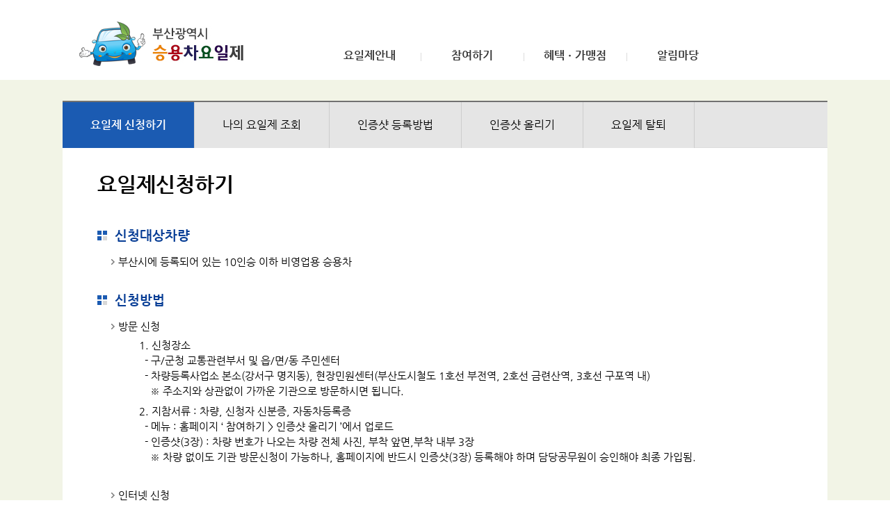

--- FILE ---
content_type: text/html;charset=EUC-KR
request_url: https://green-driving.busan.go.kr/com/sub0201.do;jsessionid=ZcPp4HRo9OpeasNtgQFFpshG9YQwAEW8WSe7ZPiToFR9abQlziUpOxbN6BE9e8xJ.its-car_servlet_engine4
body_size: 28999
content:






		






<!DOCTYPE html PUBLIC "-//W3C//DTD XHTML 1.0 Transitional//EN" "http://www.w3.org/TR/xhtml1/DTD/xhtml1-transitional.dtd">
<html lang="ko" xml:lang="ko" xmlns="http://www.w3.org/1999/xhtml">
	<head>
		<meta charset="EUC-KR" />
		
		<!--  <title>부산광역시 승용차요일제</title>-->
		<meta name="Keywords" content="승용차요일제" />
		<meta name="title" content="대중교통 중심도시 부산" />
		<meta name="description" content="저도 일주일에 하루는 쉬고 싶어요~" />
		<meta name="author" content="부산광역시" />      
		<meta property="og:url"         content="http://green-driving.busan.go.kr/" />
		<meta property="og:title"       content="승용차요일제" />
		<meta property="og:description" content="저도 일주일에 하루는 쉬고 싶어요~" />
		<meta property="og:image"       content="http://green-driving.busan.go.kr/" />
		
		<meta http-equiv="X-UA-Compatible" content="IE=edge,chrome=1" />
		<meta http-equiv="Content-Type" content="text/html; charset=EUC-KR " />
		<meta name="viewport" content="width=100%, user-scalable=no, initial-scale=1.0, maximum-scale=1.0, minimum-scale=1.0"/>
		
		<link type="text/css" rel="stylesheet" href="/css/egovframework/base.css;jsessionid=xjvvQmGsrkBj7ylatMZi4NY1VlUoOGUtBqX6nKjPrxxZsGyGtZx1kT7bPd15xF01.its-car_servlet_engine4" />
		<script src="/js/jquery-1.11.1.min.js;jsessionid=xjvvQmGsrkBj7ylatMZi4NY1VlUoOGUtBqX6nKjPrxxZsGyGtZx1kT7bPd15xF01.its-car_servlet_engine4" ></script>
		
		<link rel="stylesheet" type="text/css" media="all" href="/css/egovframework/screen_pc1.css;jsessionid=xjvvQmGsrkBj7ylatMZi4NY1VlUoOGUtBqX6nKjPrxxZsGyGtZx1kT7bPd15xF01.its-car_servlet_engine4" />    
		<link rel="stylesheet" type="text/css" media="screen and (max-width:630px)" href="/css/egovframework/screen_mobile1.css;jsessionid=xjvvQmGsrkBj7ylatMZi4NY1VlUoOGUtBqX6nKjPrxxZsGyGtZx1kT7bPd15xF01.its-car_servlet_engine4" />
		<link rel="stylesheet" type="text/css" media="screen and (max-width:1100px) and (min-width:631px)" href="/css/egovframework/screen_pad1.css;jsessionid=xjvvQmGsrkBj7ylatMZi4NY1VlUoOGUtBqX6nKjPrxxZsGyGtZx1kT7bPd15xF01.its-car_servlet_engine4" />
			
		<script type="text/javascript" src="/js/jquery.form.js;jsessionid=xjvvQmGsrkBj7ylatMZi4NY1VlUoOGUtBqX6nKjPrxxZsGyGtZx1kT7bPd15xF01.its-car_servlet_engine4"></script>	
		<script type="text/javascript" src="/js/ui.js;jsessionid=xjvvQmGsrkBj7ylatMZi4NY1VlUoOGUtBqX6nKjPrxxZsGyGtZx1kT7bPd15xF01.its-car_servlet_engine4" ></script>


		<script language="javascript" type="text/javascript">
			$("#document").ready(function(){
				redirectPage();
			});
			
			function redirectPage()
			{
				var connectName = "null";
				if(connectName == "null")
				{														
					if(window.location.protocol == "http:") {
						window.location.protocol = "https:";
					} 					
				} 
				
			}
			
			function logout()
			{
				alert("LOG OUT");
				document.location.href = "/com/logout.do;jsessionid=xjvvQmGsrkBj7ylatMZi4NY1VlUoOGUtBqX6nKjPrxxZsGyGtZx1kT7bPd15xF01.its-car_servlet_engine4";
			}
			
			(function(i,s,o,g,r,a,m){i['GoogleAnalyticsObject']=r;i[r]=i[r]||function(){

			      (i[r].q=i[r].q||[]).push(arguments)},i[r].l=1*new Date();a=s.createElement(o),

			      m=s.getElementsByTagName(o)[0];a.async=1;a.src=g;m.parentNode.insertBefore(a,m)

			      })(window,document,'script','//www.google-analytics.com/analytics.js','ga');

			 

			      ga('create', 'UA-166335282-2', 'auto');

			      ga('send', 'pageview');
				  
				  if(window.location == 'https://green-driving.busan.go.kr/com/logout.do'){
					  window.location.href='https://green-driving.busan.go.kr/com/egovMain.do';
				  }

		</script>
	</head>
		<body>
			<div style="padding:5px;">
			<a href="#contents-box" class="contentsLink">본문 바로가기</a>
			</div>
			<div id="wrapper">
				<!-- 부산광역시 승용차요일제 로고 및 타이틀 시작 -->
				<div class="hearder">
					<div class="munes">
						<h1><a href="/com/egovMain.do;jsessionid=xjvvQmGsrkBj7ylatMZi4NY1VlUoOGUtBqX6nKjPrxxZsGyGtZx1kT7bPd15xF01.its-car_servlet_engine4" title = "부산광역시 승용차요일제 홈페이지로 이동">부산광역시 승용차요일제</a></h1>
						<nav>
							<h1 class="hidden">Navigation</h1>	
							
							
							
							<ul class="navigation">
								
								<li>
									<a href="/com/sub0101.do;jsessionid=xjvvQmGsrkBj7ylatMZi4NY1VlUoOGUtBqX6nKjPrxxZsGyGtZx1kT7bPd15xF01.its-car_servlet_engine4" class="profile">요일제안내</a>
									<ul class="sub2">
										<li><a href="/com/sub0101.do;jsessionid=xjvvQmGsrkBj7ylatMZi4NY1VlUoOGUtBqX6nKjPrxxZsGyGtZx1kT7bPd15xF01.its-car_servlet_engine4" class="profile00">요일제란?</a></li>
										<li><a href="/com/sub0102.do;jsessionid=xjvvQmGsrkBj7ylatMZi4NY1VlUoOGUtBqX6nKjPrxxZsGyGtZx1kT7bPd15xF01.its-car_servlet_engine4" class="profile01">승용차요일제 필요성</a></li>
										<li><a href="/com/sub0103.do;jsessionid=xjvvQmGsrkBj7ylatMZi4NY1VlUoOGUtBqX6nKjPrxxZsGyGtZx1kT7bPd15xF01.its-car_servlet_engine4" class="profile02">승용차요일제 효과</a></li>
										<li><a href="/com/sub0104.do;jsessionid=xjvvQmGsrkBj7ylatMZi4NY1VlUoOGUtBqX6nKjPrxxZsGyGtZx1kT7bPd15xF01.its-car_servlet_engine4" class="profile03">관련문의처</a></li>
									</ul>
								</li>
								<li>
									<a href="/com/sub0201.do;jsessionid=xjvvQmGsrkBj7ylatMZi4NY1VlUoOGUtBqX6nKjPrxxZsGyGtZx1kT7bPd15xF01.its-car_servlet_engine4" class="Participation">참여하기</a>
									<ul class="sub2">
										<li><a href="/com/sub0201.do;jsessionid=xjvvQmGsrkBj7ylatMZi4NY1VlUoOGUtBqX6nKjPrxxZsGyGtZx1kT7bPd15xF01.its-car_servlet_engine4" class="apply">요일제신청하기</a></li>
										<li><a href="/com/sub0202.do;jsessionid=xjvvQmGsrkBj7ylatMZi4NY1VlUoOGUtBqX6nKjPrxxZsGyGtZx1kT7bPd15xF01.its-car_servlet_engine4" class="lookup">나의 요일제 조회</a></li>
										<li><a href="/com/sub0203_help.do;jsessionid=xjvvQmGsrkBj7ylatMZi4NY1VlUoOGUtBqX6nKjPrxxZsGyGtZx1kT7bPd15xF01.its-car_servlet_engine4" class="reservation">인증샷 등록방법</a></li>
										<li><a href="/com/sub0203.do;jsessionid=xjvvQmGsrkBj7ylatMZi4NY1VlUoOGUtBqX6nKjPrxxZsGyGtZx1kT7bPd15xF01.its-car_servlet_engine4" class="reservation">인증샷 올리기</a></li>
										<li><a href="/com/sub0204.do;jsessionid=xjvvQmGsrkBj7ylatMZi4NY1VlUoOGUtBqX6nKjPrxxZsGyGtZx1kT7bPd15xF01.its-car_servlet_engine4" class="secession">요일제탈퇴</a></li>
									<!--	<li><a href="/com/sub0205.do;jsessionid=xjvvQmGsrkBj7ylatMZi4NY1VlUoOGUtBqX6nKjPrxxZsGyGtZx1kT7bPd15xF01.its-car_servlet_engine4" class="secession1">요일제확인</a></li> -->
									</ul>
								</li>	
								<li><a href="/com/sub0301.do;jsessionid=xjvvQmGsrkBj7ylatMZi4NY1VlUoOGUtBqX6nKjPrxxZsGyGtZx1kT7bPd15xF01.its-car_servlet_engine4" class="benefits">혜택ㆍ가맹점</a>
									<ul class="sub2">
										<li><a href="/com/sub0301.do;jsessionid=xjvvQmGsrkBj7ylatMZi4NY1VlUoOGUtBqX6nKjPrxxZsGyGtZx1kT7bPd15xF01.its-car_servlet_engine4" class="Public">공공기관 혜택</a></li>
										<li style="display:none;"><a href="/com/sub0302.do;jsessionid=xjvvQmGsrkBj7ylatMZi4NY1VlUoOGUtBqX6nKjPrxxZsGyGtZx1kT7bPd15xF01.its-car_servlet_engine4" class="private">민관기관 혜택</a></li>
										<li><a href="/com/sub0303.do;jsessionid=xjvvQmGsrkBj7ylatMZi4NY1VlUoOGUtBqX6nKjPrxxZsGyGtZx1kT7bPd15xF01.its-car_servlet_engine4" class="private">할인가맹점</a></li>
										<li><a href="/com/sub0304_step5.do;jsessionid=xjvvQmGsrkBj7ylatMZi4NY1VlUoOGUtBqX6nKjPrxxZsGyGtZx1kT7bPd15xF01.its-car_servlet_engine4" class="Sale">할인가맹점 신청하기</a></li>
										<li><a href="/com/sub0305.do;jsessionid=xjvvQmGsrkBj7ylatMZi4NY1VlUoOGUtBqX6nKjPrxxZsGyGtZx1kT7bPd15xF01.its-car_servlet_engine4" class="Taxes">세금감면 시뮬레이션</a></li>
									</ul>
								</li>
								<li><a href="/com/sub0401.do;jsessionid=xjvvQmGsrkBj7ylatMZi4NY1VlUoOGUtBqX6nKjPrxxZsGyGtZx1kT7bPd15xF01.its-car_servlet_engine4" class="news">알림마당</a>
									<ul class="sub2">
										<li><a href="/com/sub0401.do;jsessionid=xjvvQmGsrkBj7ylatMZi4NY1VlUoOGUtBqX6nKjPrxxZsGyGtZx1kT7bPd15xF01.its-car_servlet_engine4" class="notice">공지사항</a></li>
										<li><a href="/com/sub0402.do;jsessionid=xjvvQmGsrkBj7ylatMZi4NY1VlUoOGUtBqX6nKjPrxxZsGyGtZx1kT7bPd15xF01.its-car_servlet_engine4" class="faq">자주하는질문</a></li>
										<li><a href="/com/sub0403.do;jsessionid=xjvvQmGsrkBj7ylatMZi4NY1VlUoOGUtBqX6nKjPrxxZsGyGtZx1kT7bPd15xF01.its-car_servlet_engine4" class="qna">질문과답변</a></li>
									</ul>
								</li>
							</ul>							
						</nav>
					</div>
				</div>
			
				<!-- -->
				<div id="header">
					<div class="header-pad">
						<h1 class="logo">
							<a href="/com/egovMain.do;jsessionid=xjvvQmGsrkBj7ylatMZi4NY1VlUoOGUtBqX6nKjPrxxZsGyGtZx1kT7bPd15xF01.its-car_servlet_engine4">
								<img src="/images/egovframework/header/mobile_logo.png;jsessionid=xjvvQmGsrkBj7ylatMZi4NY1VlUoOGUtBqX6nKjPrxxZsGyGtZx1kT7bPd15xF01.its-car_servlet_engine4" alt="부산광역시 승용차요일제" class="img100" />
							</a>
						</h1>
						<a href="javascript:goCategory();" class="nav-menu">
							<img src="/images/egovframework/header/allmenu_m.png;jsessionid=xjvvQmGsrkBj7ylatMZi4NY1VlUoOGUtBqX6nKjPrxxZsGyGtZx1kT7bPd15xF01.its-car_servlet_engine4" alt="메뉴 전체보기" />
						</a>
					</div>	
								
					<div class="gnbArea" style="height: 100%; left: -282px;">
						<p class="closeBtn">
							<a href="javascript:hideCategory();">
								<img src="/images/egovframework/button/btn_close.png;jsessionid=xjvvQmGsrkBj7ylatMZi4NY1VlUoOGUtBqX6nKjPrxxZsGyGtZx1kT7bPd15xF01.its-car_servlet_engine4" alt="메뉴닫기"/>
							</a>
						</p>
						
						<ul>
							<li class="gnb1"><a href="/com/sub0101.do;jsessionid=xjvvQmGsrkBj7ylatMZi4NY1VlUoOGUtBqX6nKjPrxxZsGyGtZx1kT7bPd15xF01.its-car_servlet_engine4"><span>요일제안내</span></a>
								<ul class="subMenu">
									<li><a href="/com/sub0101.do;jsessionid=xjvvQmGsrkBj7ylatMZi4NY1VlUoOGUtBqX6nKjPrxxZsGyGtZx1kT7bPd15xF01.its-car_servlet_engine4">요일제란?</a></li>
									<li><a href="/com/sub0102.do;jsessionid=xjvvQmGsrkBj7ylatMZi4NY1VlUoOGUtBqX6nKjPrxxZsGyGtZx1kT7bPd15xF01.its-car_servlet_engine4">승용차요일제 필요성</a></li>						
									<li class="last"><a href="/com/sub0103.do;jsessionid=xjvvQmGsrkBj7ylatMZi4NY1VlUoOGUtBqX6nKjPrxxZsGyGtZx1kT7bPd15xF01.its-car_servlet_engine4">승용차요일제 효과</a></li>
									<li class="last"><a href="/com/sub0104.do;jsessionid=xjvvQmGsrkBj7ylatMZi4NY1VlUoOGUtBqX6nKjPrxxZsGyGtZx1kT7bPd15xF01.its-car_servlet_engine4">관련문의처</a></li>						
								</ul>
							</li>
							<li class="gnb2"><a href="/com/sub0201.do;jsessionid=xjvvQmGsrkBj7ylatMZi4NY1VlUoOGUtBqX6nKjPrxxZsGyGtZx1kT7bPd15xF01.its-car_servlet_engine4"><span>참여하기</span></a>
								<ul class="subMenu">
									<li><a href="/com/sub0201.do;jsessionid=xjvvQmGsrkBj7ylatMZi4NY1VlUoOGUtBqX6nKjPrxxZsGyGtZx1kT7bPd15xF01.its-car_servlet_engine4">요일제신청하기</a></li>
									<li><a href="/com/sub0202.do;jsessionid=xjvvQmGsrkBj7ylatMZi4NY1VlUoOGUtBqX6nKjPrxxZsGyGtZx1kT7bPd15xF01.its-car_servlet_engine4">나의 요일제 조회</a></li>
									<li class="last"><a href="/com/sub0203.do;jsessionid=xjvvQmGsrkBj7ylatMZi4NY1VlUoOGUtBqX6nKjPrxxZsGyGtZx1kT7bPd15xF01.its-car_servlet_engine4">인증샷올리기</a></li>						
									<li class="last"><a href="/com/sub0204.do;jsessionid=xjvvQmGsrkBj7ylatMZi4NY1VlUoOGUtBqX6nKjPrxxZsGyGtZx1kT7bPd15xF01.its-car_servlet_engine4">요일제탈퇴</a></li>
									<!--<li class="last"><a href="/com/sub0205.do;jsessionid=xjvvQmGsrkBj7ylatMZi4NY1VlUoOGUtBqX6nKjPrxxZsGyGtZx1kT7bPd15xF01.its-car_servlet_engine4">요일제확인</a></li>-->
								</ul>
							</li>
							<li class="gnb3"><a href="/com/sub0301.do;jsessionid=xjvvQmGsrkBj7ylatMZi4NY1VlUoOGUtBqX6nKjPrxxZsGyGtZx1kT7bPd15xF01.its-car_servlet_engine4"><span>혜택ㆍ가맹점</span></a>
								<ul class="subMenu">
									<li><a href="/com/sub0301.do;jsessionid=xjvvQmGsrkBj7ylatMZi4NY1VlUoOGUtBqX6nKjPrxxZsGyGtZx1kT7bPd15xF01.its-car_servlet_engine4">공공기관 혜택</a></li>
									<li style="display:none;"><a href="/com/sub0302.do;jsessionid=xjvvQmGsrkBj7ylatMZi4NY1VlUoOGUtBqX6nKjPrxxZsGyGtZx1kT7bPd15xF01.its-car_servlet_engine4">민관기관 혜택</a></li>
									<li><a href="/com/sub0303.do;jsessionid=xjvvQmGsrkBj7ylatMZi4NY1VlUoOGUtBqX6nKjPrxxZsGyGtZx1kT7bPd15xF01.its-car_servlet_engine4">할인가맹점</a></li>
									<li><a href="/com/sub0304_step5.do;jsessionid=xjvvQmGsrkBj7ylatMZi4NY1VlUoOGUtBqX6nKjPrxxZsGyGtZx1kT7bPd15xF01.its-car_servlet_engine4">할인가맹점 신청하기</a></li>
									<li class="last"><a href="/com/sub0305_2.do;jsessionid=xjvvQmGsrkBj7ylatMZi4NY1VlUoOGUtBqX6nKjPrxxZsGyGtZx1kT7bPd15xF01.its-car_servlet_engine4">세금감면 시뮬레이션</a></li>
								</ul>
							</li>
							<li class="gnb4"><a href="/com/sub0401.do;jsessionid=xjvvQmGsrkBj7ylatMZi4NY1VlUoOGUtBqX6nKjPrxxZsGyGtZx1kT7bPd15xF01.its-car_servlet_engine4"><span>알림마당</span></a>
								<ul class="subMenu">
									<li><a href="/com/sub0401.do;jsessionid=xjvvQmGsrkBj7ylatMZi4NY1VlUoOGUtBqX6nKjPrxxZsGyGtZx1kT7bPd15xF01.its-car_servlet_engine4">공지사항</a></li>
									<li><a			 href="/com/sub0402.do;jsessionid=xjvvQmGsrkBj7ylatMZi4NY1VlUoOGUtBqX6nKjPrxxZsGyGtZx1kT7bPd15xF01.its-car_servlet_engine4">자주하는질문</a></li>
								</ul>
							</li>				
						</ul>
					</div>				
				</div>
			
				<script language="javascript" type="text/javascript">
					$(".profile").parent("li").mouseover(function(){ 
						$(".navigation > li > .sub2").css({ "position":"absolute", "top":"-999em", "left":"-9999em", "margin-top":"6px", "display":"block", "background-color":"#fff", "border-left":"1px solid #ddd", "border-right":"1px solid #ddd", "border-bottom":"1px solid #ddd" });
						$(".profile + .sub2").css({ "top":"60px", "left":"0px", "right":"0px" });
					});
					
					$(".Participation").parent("li").mouseover(function(){
						$(".navigation > li > .sub2").css({ "position":"absolute", "top":"-999em", "left":"-9999em", "margin-top":"6px", "display":"block", "background-color":"#fff", "border-left":"1px solid #ddd", "border-right":"1px solid #ddd", "border-bottom":"1px solid #ddd" });
						$(".Participation + .sub2").css({ "top":"60px", "left":"0px", "right":"0px" });
					});
					
					
					$(".benefits").parent("li").mouseover(function(){
						$(".navigation > li > .sub2").css({ "position":"absolute", "top":"-999em", "left":"-9999em", "margin-top":"6px", "display":"block", "background-color":"#fff", "border-left":"1px solid #ddd", "border-right":"1px solid #ddd", "border-bottom":"1px solid #ddd" });
						$(".benefits + .sub2").css({ "top":"60px", "left":"0px", "right":"0px" });
					});
					
					$(".news").parent("li").mouseover(function(){
						$(".navigation > li > .sub2").css({ "position":"absolute", "top":"-999em", "left":"-9999em", "margin-top":"6px", "display":"block", "background-color":"#fff", "border-left":"1px solid #ddd", "border-right":"1px solid #ddd", "border-bottom":"1px solid #ddd" });
						$(".news + .sub2").css({ "top":"60px", "left":"0px", "right":"0px" });
					});
					
					$(".navigation").mouseout(function(){ 
						$(".navigation > li > .sub2").css({ "position":"absolute", "top":"-999em", "left":"-9999em", "margin-top":"6px", "display":"block", "background-color":"#fff", "border-left":"1px solid #ddd", "border-right":"1px solid #ddd", "border-bottom":"1px solid #ddd" });
					});
					
					
					$(".profile, .profile03,  .profile > .sub2 > li > a").focus(function(){
						$(".navigation > li > .sub2").css({ "position":"absolute", "top":"-999em", "left":"-9999em", "margin-top":"6px", "display":"block", "background-color":"#fff", "border-left":"1px solid #ddd", "border-right":"1px solid #ddd", "border-bottom":"1px solid #ddd" });
						$(".profile + .sub2").css({ "top":"60px", "left":"0px", "right":"0px" });
					});
					
					$(".Participation, .reservation, .Participation > .sub2 > li > a").focus(function(){
						$(".navigation > li > .sub2").css({ "position":"absolute", "top":"-999em", "left":"-9999em", "margin-top":"6px", "display":"block", "background-color":"#fff", "border-left":"1px solid #ddd", "border-right":"1px solid #ddd", "border-bottom":"1px solid #ddd" });
						$(".Participation + .sub2").css({ "top":"60px", "left":"0px", "right":"0px" });
					});
					
					$(".benefits, .Taxes, .benefits > .sub2 > li > a").focus(function(){
						$(".navigation > li > .sub2").css({ "position":"absolute", "top":"-999em", "left":"-9999em", "margin-top":"6px", "display":"block", "background-color":"#fff", "border-left":"1px solid #ddd", "border-right":"1px solid #ddd", "border-bottom":"1px solid #ddd" });
						$(".benefits + .sub2").css({ "top":"60px", "left":"0px", "right":"0px" });
					});
					
					$(".news, .qna, .faq, .notice, .news > .sub2 > li > a").focus(function(){
						$(".navigation > li > .sub2").css({ "position":"absolute", "top":"-999em", "left":"-9999em", "margin-top":"6px", "display":"block", "background-color":"#fff", "border-left":"1px solid #ddd", "border-right":"1px solid #ddd", "border-bottom":"1px solid #ddd" });
						$(".news + .sub2").css({ "top":"60px", "left":"0px", "right":"0px" });
					});
					
					$(".news + .sub2 > li > a.qna").blur(function(){
						$(".navigation > li > .sub2").css({ "position":"absolute", "top":"-999em", "left":"-9999em", "margin-top":"6px", "display":"block", "background-color":"#fff", "border-left":"1px solid #ddd", "border-right":"1px solid #ddd", "border-bottom":"1px solid #ddd" });
					});
				</script>

		<script type="text/javascript">
			document.title = "신청/참여방법 등 설명 - 요일제 신청하기";
		</script>

		<script language="javascript" type="text/javascript">
			$(document).ready(function(){
				$("#result_yn").val(null);
				if("null" == "Y")
				{
					alert("이미 인증되었습니다.");
					self.location.href = '../com/sub0201_step3.do';
				}
			});
		</script>

		<div class="contents-container">
			<input type="hidden" id = "result_yn" name = "result_yn" />
	
			<div class="contants">		
				<div class="location">
					<ul>
						<li class="on"><a href="/com/sub0201.do;jsessionid=xjvvQmGsrkBj7ylatMZi4NY1VlUoOGUtBqX6nKjPrxxZsGyGtZx1kT7bPd15xF01.its-car_servlet_engine4" >요일제 신청하기</a></li>
						<li><a href="/com/sub0202.do;jsessionid=xjvvQmGsrkBj7ylatMZi4NY1VlUoOGUtBqX6nKjPrxxZsGyGtZx1kT7bPd15xF01.its-car_servlet_engine4" >나의 요일제 조회</a></li>
						<li><a href="/com/sub0203_help.do;jsessionid=xjvvQmGsrkBj7ylatMZi4NY1VlUoOGUtBqX6nKjPrxxZsGyGtZx1kT7bPd15xF01.its-car_servlet_engine4" >인증샷 등록방법</a></li>
						<li><a href="/com/sub0203.do;jsessionid=xjvvQmGsrkBj7ylatMZi4NY1VlUoOGUtBqX6nKjPrxxZsGyGtZx1kT7bPd15xF01.its-car_servlet_engine4" >인증샷 올리기</a></li>
						<li><a href="/com/sub0204.do;jsessionid=xjvvQmGsrkBj7ylatMZi4NY1VlUoOGUtBqX6nKjPrxxZsGyGtZx1kT7bPd15xF01.its-car_servlet_engine4" >요일제 탈퇴</a></li>
					</ul>
				</div>
	
				<div class="subContants" id="contents-box" tabindex="0">
				
					<h3>요일제신청하기</h3>			

					<h5 class="mgt50">신청대상차량</h5>
					<ul class="li">
						<li>부산시에 등록되어 있는 10인승 이하 비영업용 승용차</li>
						<!-- <li>부산시에 등록되어 있는 비영업용 10인승 이하 승용자동차가 참여할 수 있습니다.</li>
						<li>적용대상 제외차량 중 아래항목에 해당되는 차량은 가능
							<ul>
								<li>① 경차, 장애인사용 승용차(국가유공자 자동차표지부착차량 포함) </li>
								<li>② 고엽제후유증환자 &middot; 5.18민주화운동부상자 자동차</li>
								<li>③ 긴급용·보도용·외교용·군용·경호용 자동차, 하이브리드 자?온?/li>
								<li>④ 임산부 및 유아 동승차량 (※본인이 원하는 경우 참여 가능)</li>
							</ul>
							<em>※ 예외로 분류된 차량이라도 본인이 원할 경우 참여할 수 있습니다.</em>
						</li> -->
					</ul>
	
					<h5 class="mgt30">신청방법</h5>
					<ul class="li">
						<li> 방문 신청
							<ul>
								<li> 1. 신청장소 <br />
									&nbsp;&nbsp;- 구/군청 교통관련부서 및 읍/면/동 주민센터<br />
									&nbsp;&nbsp;- 차량등록사업소 본소(강서구 명지동), 현장민원센터(부산도시철도 1호선 부전역, 2호선 금련산역, 3호선 구포역 내)<br />
										&nbsp;&nbsp;&nbsp;&nbsp;<em>※ 주소지와 상관없이 가까운 기관으로 방문하시면 됩니다.</em>
								</li>
								<li> 2. 지참서류 :  차량, 신청자 신분증, 자동차등록증<br />
									&nbsp;&nbsp;- 메뉴 : 홈페이지 ‘ 참여하기 > 인증샷 올리기 ’에서 업로드<br />
									&nbsp;&nbsp;- 인증샷(3장) : 차량 번호가 나오는 차량 전체 사진, 부착 앞면,부착 내부 3장<br />
										&nbsp;&nbsp;&nbsp;&nbsp;<em>※ 차량 없이도 기관 방문신청이 가능하나, 홈페이지에 반드시 인증샷(3장) 등록해야 하며 담당공무원이 승인해야 최종 가입됨. </em>

								</li>				
								

				
							</ul>
						</li>
						<!--  <li> 신청차량 가지고 직접 방문
							<ul>
								<li>
									<em>※ 공무원이 전자인증표(요일스티커)를 차량에 직접 부착하여 드리므로 불편하시더라도 직접 방문해 주셔야 합니다.</em>
								</li>
							</ul>
						</li>
						<li>신청장소
							<ul>
								<li>1. 구/군청 교통관련부서 및 읍/면/동 주민센터</li>
								<li>2. 차량등록사업소 본소(강서구 명지동), 현장민원센터(부산도시철도 1호선 부전역, 2호선 금련산역, 3호선 구포역 내)</li>
								<li>3. 부산광역시청(16층 교통운영과)
									&nbsp;&nbsp;<em>주소지와 상관없이 가까운 기관으로 방문하시면 됩니다.</em>
								</li>
							</ul>
						</li>
						<li>방문전 인터넷 예약 가능합니다.</li>
						<li>주말, 공휴일 운영안내 : 평일 방문이 힘드신 경우에는 가까운 구청에 전화로 예약 후 방문해 주시기 바랍니다.<br /><br />-->
						<br/>
						<li> 인터넷 신청
							<ul>
								<li>1. 승용차요일제 홈페이지를 통해 신청(수령방법 : 우편 혹은 현장수령 선택) <br/>
									&nbsp;&nbsp;- 우편 : 전자인증표를 등기 발송하오니 우편주소지를 신청자가 직접 수령 가능한 곳으로 지정 요망<br/>
									&nbsp;&nbsp;- 현장수령 : 지정한 기관을 방문하여 직접 전자인증표를 수령(신분증 지참)<br/>
								</li>
								<li>2. 수령한 전자인증표의 겉면 투명한 비닐을 벗기고 차 안 운전자석 하단부에 부착</li>
								<li>3. 전자인증표 부착 후 인증샷(3장)을 찍어 홈페이지에 등록<br/> 
									&nbsp;&nbsp;- 메뉴 : 홈페이지 ‘ 참여하기 > 인증샷 올리기  ’에서 업로드<br/>
									&nbsp;&nbsp;- 인증샷(3장) : 차량 번호가 나오는 차량 전체 사진, 부착 앞면, 부착 내부<br/>
								</li>								
								<!--<ul>
									<li>&nbsp;&nbsp;&nbsp;&nbsp;&nbsp;- 사진은 차량앞면, 부착앞면, 부착내부 등 사진3장을 업로드합?求?</li>
								</ul>-->
								<li>4. 담당공무원이 인증샷을 확인 후 승인하면 최종 가입 완료</li>
								<!--<li>
									<em>※ 우편으로 전자인증표를 수령하신 후 인증샷 등록을 하지 않으시면 향후 방문신청만 가능합니다.</em><br /><br />
								</li>-->
							</ul>
						</li>
						<br/>
						<li>유의사항 <br/>
							<ul >
								<li>1. 차량 없이 기관 방문 혹은 인터넷 신청을 한 경우(우편, 현장수령 포함) 인증샷(3장)을 반드시 <br/>
									&nbsp;&nbsp;&nbsp;&nbsp;홈페이지에 등록하여야 하며 담당공무원이 승인해야 최종 가입이 완료됨.
								</li>
								<li>2. 수령한 전자인증표의 투명한 비닐을 벗기지 않고 부착한 경우 승인이 되지 않음을 유의<br/>
   									&nbsp;&nbsp;&nbsp;&nbsp;(예 : 전자인증표를 테이프로 붙이거나 다른 도구 등을 활용하여 부착한 경우 등)
								</li>
							</ul>
						</li>
						<br/>
						<li>
							<p class="f_mobile">구청 전화번호</p>
							<table class="table_01 f_mobile" style="width:95%" >
								<caption>구청 전화번호</caption>
								<colgroup><col/></colgroup>				
								<tr>
									<th>중구</th>
									<td>600-4551</td>
									<th>서구</th>
									<td>240-4557</td>
									<th>동구</th>
									<td>440-4554</td>
									<th>영도구</th>
									<td>419-4551</td>
								</tr>
								<tr>
									<th>부산진구</th>
									<td>605-4557</td>
									<th>동래구</th>
									<td>550-4552</td>
									<th>남구</th>
									<td>607-4555</td>
									<th>북구</th>
									<td>309-4554</td>
								</tr>
								<tr>
									<th>해운대구</th>
									<td>749-4551</td>
									<th>사하구</th>
									<td>220-4556</td>
									<th>금정구</th>
									<td>519-4551</td>
									<th>강서구</th>
									<td>970-4554</td>
								</tr>
								<tr>
									<th>연제구</th>
									<td>665-4558</td>
									<th>수영구</th>
									<td>610-4551</td>
									<th>사상구</th>
									<td>310-4555</td>
									<th>기장군</th>
									<td>709-2421</td>
								</tr>
							</table>
						</li>
						
						
					</ul>	
					
					<h5 class="mgt30">참여방법</h5>
					<ul class="li">
						<li>월요일 ~ 금요일 중 참여자가 선택한 요일의 오전 7시부터 오후 8시까지 차량을 운행하지 아니 함<br />
							※ 토요일, 일요일, 공휴일, 근로자의 날, 대학수학능력시험일, 그 밖에 시장이 필요하다고 인정하는 날은 제외</li>
						<li>불가피한 상황 등을 감안하여 매년 1월1일 부터 ~ 12월 31일 까지 이유를 불문하고 연간 4회까지 미준수를<br />
 							허용하며, 위반횟수를 감하기 위한 별도 소명 절차는 없음.

         					(차량수리를 위한 이동, 환자수송 등의 사유로 위반에 감지되어도 제외 안됨)</li>
					</ul>
	
					<h5 class="mgt30">준수여부확인</h5>
					<ul class="li">
						<li>부산시내 주요지점에 RFID 리더기를 설치하여 준수여부를 차량에 부착된 전자인증표를 통해 검지하며 위반차량은 소유자의 이동전화로 메시지가 발송됩니다.(운휴일 운행시 1일 1회 미준수로 함)</li>
						<li style="background: none;">※ 통신오류·휴대폰 번호 오류 등으로 인해 참여자가 문자를 받지 못할 경우에도 위반사실은 유효함.</li>
					</ul>
	
					<h5 class="mgt30">직권등록해제 기준</h5>
					<ul class="li">
						<li>해당연도에 5회 이상 승용차요일제를 이행하지 아니??경우(매년 1월1일~12월31일)</li>
						<li>전자인증표를 부착하지 아니하거나, 이를 훼손한 경우</li>
						<li>90일 동안 운행기록이 없어 전자인증표의 점검을 요구받은 후, 30일이내에 점검받지 아니한 경우<br/>
							<em>※「부산광역시 승용차부제 지원 조례」제6조 제3항</em>
						</li>
					</ul>
	
					<h5 class="mgt30">자동등록해제 처리</h5>
					<ul class="li">
						<li>자동차 이전등록, 말소, 공동명의자 변경등록을 하는 경우에는 자동차 변경등록 시점부터 자동으로 등록해제 처리</li>
						<li>참여자가 부산시 외 타 지역으로 주소를 이전하여 자동차등록원부상 주소지가 변경되는 경우 자동으로 등록해제 처리</li>
					</ul>
	
					<h5 class="mgt30">신청자 정보수정</h5>
					<ul class="li">
						<li>참여자가 직접 승용차요일제 홈페이지에 직접 접속하거나 구&middot;군,읍&middot;면&middot;동에 전화하여 휴대폰번호 수정 가능합니다.</li>
					</ul>
	
					<div class="btnarea">
						<span class="button_blue"><a href="/com/sub0201_step1.do;jsessionid=xjvvQmGsrkBj7ylatMZi4NY1VlUoOGUtBqX6nKjPrxxZsGyGtZx1kT7bPd15xF01.its-car_servlet_engine4" title = "승용차요일제 신청하기">승용차요일제 신청하기</a></span>
					</div>
				</div>
			</div>	
		</div>
		

 <script>

	/**페이지이동*/
	window.fn_openPage = function(obj) {
		if ($('#'+obj).val() != "") {
			window.open($('#'+obj).val(),"DepartHome","");
		}
	};
	
	
</script>

<div id="footer">
	<div class="foot">
  		<span id = "PusanlogoTag" style="display:block;position:absolute;width:1px;height:1px;overflow:hidden;">부산광역시 로고</span>
		<span id = "PusanlogoTag" style="display:block;position:absolute;width:1px;height:1px;overflow:hidden;">과학기술정보통신부 WEB ACCESSIBILITY 마크(웹 접근성 품질인증 마크)</span>

    
		<div class="copyright">
			<p class="f_mobile">
			우편번호 47545 부산광역시 연제구 중앙대로 1001(연산동) 부산광역시 승용차요일제<br />
			전화 : 051-888-3922 | 팩스 : 051-888-3909
			</p>
			Copyright(c) Busan Metropolitan city Right Reserved.
		</div>
		
		<div class="select f_mobile">
			<legend class="hidden">구군 홈페이지</legend>
			<label for="city_public" class="hidden">구군 홈페이지</label>
			<select id="city_public" name="city_public" title="관련사이트" class="type1">
				<option value="" selected>관련사이트</option>			
				<option value="https://bsparking.bisco.or.kr/">주차정보 서비스</option>
				<option value="http://www.busan.go.kr/">부산광역시</option>
				<option value="http://its.busan.go.kr/">부산교통정보 서비스센터</option>
				<option value="http://bus.busan.go.kr/">시내버스 노선안내</option>
				<option value="http://car.busan.go.kr">차량등록사업소</option>
			</select> 
			<span class="btn blue mgt5"><a href="javascript:;" onclick="javascript:fn_openPage('city_public');" title = "새창으로 이동">이동</a></span>

			<div>
				<pre>
					<p><a href="http://www.busan.go.kr/vprivacy1" target="_blank" style="font-size: 1.3em; font-weight: bold; color: #D6C94D">개인정보처리방침</a></p>
				</pre>
			</div>

		</div>
		
		
	</div>
</div>
</div>



	</body>
</html>
	